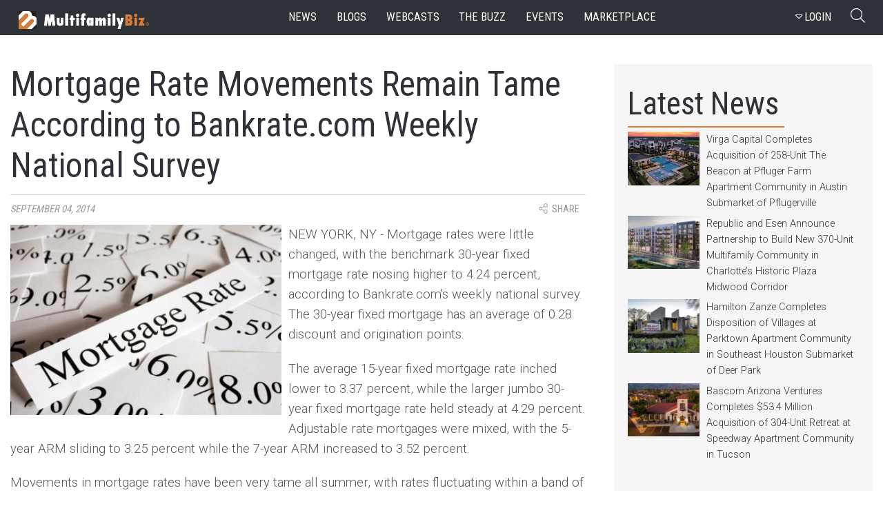

--- FILE ---
content_type: text/html; charset=utf-8
request_url: https://www.multifamilybiz.com/news/5696/mortgage_rate_movements_remain_tame_according_to_b...
body_size: 14819
content:

<?xml version="1.0" encoding="UTF-8"?>
<!DOCTYPE html PUBLIC "-//W3C//DTD XHTML 1.0 Strict//EN" "http://www.w3.org/TR/xhtml1/DTD/xhtml1-strict.dtd">
<html xmlns="http://www.w3.org/1999/xhtml" xml:lang="en" lang="en">
<head>
    <meta name="viewport" content="width=device-width, initial-scale=1" />
    <meta http-equiv="Content-Type" content="text/xhtml; charset=UTF-8" />
    <meta http-equiv="X-UA-Compatible" content="IE=edge"> 
    

    <meta content="MultifamilyBiz" property="og:site_name">
    <meta name="keywords" content="housing, market, research, data" /> 
    <meta name="description" content="NEW YORK, NY - Mortgage rates were little changed, with the benchmark 30-year fixed mortgage rate nosing higher to 4.24 percent, according to Bankrate.com&#39;s weekly national survey. The 30-year fixed mortgage has an average of 0.28 discount and origination points.

	The average 15-year fixed mortgage rate inched lower to 3.37 percent, while the larger jumbo 30-year fixed mortgage rate held steady at 4.29 percent. Adjustable rate mortgages were mixed, with the 5-year ARM sliding to 3.25..." />
    <meta name="twitter:description" content="NEW YORK, NY - Mortgage rates were little changed, with the benchmark 30-year fixed mortgage rate nosing higher to 4.24 percent, according to Bankrate.com&#39;s weekly national survey. The 30-year fixed mortgage has an average of 0.28 discount and origination points.

	The average 15-year fixed mortgage rate inched lower to 3.37 percent, while the larger jumbo 30-year fixed mortgage rate held steady at 4.29 percent. Adjustable rate mortgages were mixed, with the 5-year ARM sliding to 3.25...">
    <meta content="NEW YORK, NY - Mortgage rates were little changed, with the benchmark 30-year fixed mortgage rate nosing higher to 4.24 percent, according to Bankrate.com&#39;s weekly national survey. The 30-year fixed mortgage has an average of 0.28 discount and origination points.

	The average 15-year fixed mortgage rate inched lower to 3.37 percent, while the larger jumbo 30-year fixed mortgage rate held steady at 4.29 percent. Adjustable rate mortgages were mixed, with the 5-year ARM sliding to 3.25..." property="og:description">
    <meta name="twitter:title" content="Mortgage Rate Movements Remain Tame According to Bankrate.com Weekly National Survey | MultifamilyBiz.com">
    <meta name="title" content="Mortgage Rate Movements Remain Tame According to Bankrate.com Weekly National Survey | MultifamilyBiz.com">
    <meta content="Mortgage Rate Movements Remain Tame According to Bankrate.com Weekly National Survey | MultifamilyBiz.com" property="og:title">
      <meta name="twitter:image" content="https://apollostore.blob.core.windows.net/multifamilybiz/News/Mortgage_Rates2103.jpg">
      <link rel="image_src" href="https://apollostore.blob.core.windows.net/multifamilybiz/News/Mortgage_Rates2103.jpg">
      <meta content="https://apollostore.blob.core.windows.net/multifamilybiz/News/Mortgage_Rates2103.jpg" property="og:image">
      <meta content="https://apollostore.blob.core.windows.net/multifamilybiz/News/Mortgage_Rates2103.jpg" name="thumbnail">
      <meta content="article" property="og:type">
      <meta content="housing, market, research, data, MultifamilyBiz" property="article:tag">
    <meta name="twitter:card" content="summary_large_image">
    <meta name="twitter:site" content="@MultifamilyBiz">
      <meta content="9/4/2014 7:26:03 AM" property="og:pubdate">
      <meta content="9/4/2014 7:26:03 AM" property="article:published_time">
      <meta content="9/4/2014 7:26:03 AM" name="pubdate">
      <meta content="https://www.multifamilybiz.com/news/5696/mortgage_rate_movements_remain_tame_according_to_b..." property="og:url">
      <link rel="canonical" href="https://www.multifamilybiz.com/news/5696/mortgage_rate_movements_remain_tame_according_to_b...">
    
      <meta name="google-site-verification" content="ITUwFjkpjS8lwtbcJp3Qro1W1u77wGd86JxsZn8LpMk">
    

    

    <link rel="icon" href="/images/favicon.png" type="image/png" sizes="16x16">
    <link rel="icon" href="/images/favicon.png" type="image/png" sizes="32x32">
    <link href="https://cdnjs.cloudflare.com/ajax/libs/bootstrap-datepicker/1.3.0/css/datepicker.css" rel="stylesheet" type="text/css" />
    

      <title>Mortgage Rate Movements Remain Tame According to Bankrate.com Weekly National Survey | MultifamilyBiz.com </title>
    
      <script>

          (function (i, s, o, g, r, a, m) {
              i['GoogleAnalyticsObject'] = r; i[r] = i[r] || function () {
                  (i[r].q = i[r].q || []).push(arguments)
              }, i[r].l = 1 * new Date(); a = s.createElement(o),
              m = s.getElementsByTagName(o)[0]; a.async = 1; a.src = g; m.parentNode.insertBefore(a, m)
          })(window, document, 'script', '//www.google-analytics.com/analytics.js', 'ga');
          ga('create', 'UA-2587805-1', 'multifamilybiz.com');          
          ga('require', 'displayfeatures');
          ga('send', 'pageview');  

      </script>


    
    <link href="https://fonts.googleapis.com/css?family=Roboto+Condensed|Roboto:300,400" rel="stylesheet">
    <link href="https://fonts.googleapis.com/css?family=Montserrat:100,300" rel="stylesheet">
    <link rel="stylesheet" type="text/css" href="/css/font-awesome.min.css">
    <link rel="stylesheet" href="/5.0.1/css/fontawesome-all.min.css">
    <link rel="stylesheet" href="/css/bootstrap.min.css">           
    <link rel="stylesheet" href="/css/main.css?v=20240508" />
    <link rel="stylesheet" href="/css/site.min.css?v=20240508" />    
    <link rel="stylesheet" href="/css/progression-player.min.css" /><!-- Default Player Styles -->
    <link rel="stylesheet" href="/css/skin-fancy.min.css" /><!-- Fancy Skin -->
       
    
    <!--[if gte mso 7]><xml>
  <o:OfficeDocumentSettings>
  <o:AllowPNG/>
  <o:PixelsPerInch>96</o:PixelsPerInch>
  </o:OfficeDocumentSettings>
</xml><![endif]-->

<script type="application/ld+json">
    {
      "@context": "https://schema.org",
      "@type": "Organization",
      "url": "https://www.multifamilybiz.com/",
      "logo": "https://www.multifamilybiz.com/images/square-logo.png"
    }
    </script>
</head>
<body> 
  <nav class="navbar fixed-top navbar-expand-lg navbar-dark">
    <div class="container-fluid nav-content-wrapper">
      <a class="navbar-brand" href="/" alt="MultfamilyBiz Logo"><span class="sr-only">MultifamilyBiz Logo </span></a> 

        <button class="navbar-toggler" type="button" onclick="openNav()" data-target="mySidenav" aria-label="Toggle navigation">
          <span class="navbar-toggler-icon"></span>
        </button>

        <div id="mySidenav" class="sidenav">
          <span>
            <a href="javascript:void(0)" class="closebtn" onclick="closeNav()">&times;</a>
          </span> 
          <a href="/news">news</a>
          <a href="/blogs">blogs</a>
          <a href="/webcasts">webcasts</a>
          <a href="/pressreleases">the buzz</a>
          <a href="/events">events</a>
          <a href="/apartments">marketplace</a>
          <a href="/about">about</a>
          <a href="/contact">contact</a>
          <a href="/rss">Rss feed</a>

  <a hasp-area="" href="/login">Login</a>
  <a href="/account/register">Register</a>  


        </div>   

      <div class="collapse navbar-collapse">
        <ul class="nav navbar-nav ml-auto ">
          <li class="nav-item">
            <a class="nav-link" href="/news">news</a>
          </li>
          <li class="nav-item">
            <a class="nav-link" href="/blogs">blogs</a>
          </li>
          <li class="nav-item">
            <a class="nav-link" href="/webcasts">webcasts</a>
          </li>
          <li class="nav-item">
            <a class="nav-link" href="/pressreleases">the buzz</a>
          </li>
          <li class="nav-item">
            <a class="nav-link" href="/events">events</a>
          </li>
          <li class="nav-item">
            <a class="nav-link" href="/apartments">marketplace</a>
          </li>
        </ul>
    
        <ul class="navbar-nav ml-auto d-flex align-items-center">
          <li class="nav-item">

    <button class="btn btn-outline-secondary" data-toggle="modal" data-target="#signInModal">
        <span>
          <i class="fa fa-caret-down" aria-hidden="true"></i>LOGIN
        </span>
    </button>     
    <div class="modal fade login__fade-show" id="signInModal" tabindex="-1" role="dialog" aria-labelledby="Login Modal" aria-hidden="true">
      <div class="login modal-dialog modal-dialog-centered" role="document">
        <div class="login__content modal-content">
          <div class="login__head modal-header">
            <img src="/images/logo.png" alt="mfb logo">
            <button type="button" class="login__close close" data-dismiss="modal" aria-label="Close">
              <img src="/images/times.png" alt="exit">
            </button>
          </div>
          <div class="login__body login__body--login modal-body">
            <span class="h1">Welcome Back</span>
            <form role="form" action="/account/externallogin" method="post">
              <div id="external-logins-container"></div>
            <input name="__RequestVerificationToken" type="hidden" value="CfDJ8PYRhlq3eutMu8HF1P4mBHBc9cKJilRUEMEgg8f3qFow_2F_l6nIZGKcxGtW_JpKolyKS93PTnoeCEewaImCgLkh0LENheG04urHjFtZUHgLoGvHgTb4OfbIdtkWuaKo2nuBER3tZPrGuQqSy-zCqKY" /></form>            
            <a class="login__btn" id="getLogIn">
              <img src="/images/email.png" alt="Login With Email">
                Login With Email
            </a>
             <form class="loginform loginform--email" role="form" id="loginForm" action="/login" method="post">           
                <div class="form-group loginform__input  loginform__input--email">
                    <label for="Email">Email</label>
                    <input class="form-control" type="email" data-val="true" data-val-email="The Email field is not a valid e-mail address." data-val-required="The Email field is required." id="Email" name="Email" value="">
                  </div>
                  <div class="form-group loginform__input loginform__input--pl1 loginform__input--email">
                    <label for="Password">Password</label>
                    <input class="form-control" type="password" data-val="true" data-val-required="The Password field is required." id="Password" name="Password">
                  </div>
                                  
                  <input type="hidden" value="" id="ReturnUrl" name="ReturnUrl">
                  <button class="loginform__btn loginform__btn--email" type="submit">LOGIN</button>
                                    
                  <div class="loginform__links">
                      <div class="form-group">
                          <input type="checkbox" data-val="true" data-val-required="The Remember me? field is required." id="RememberMe" name="RememberMe" value="true">
                          <label for="RememberMe">Keep me Signed in</label>
                      </div>
                      <a href="/account/forgotpassword">Forgot Password?</a>
                  </div>
            <input name="__RequestVerificationToken" type="hidden" value="CfDJ8PYRhlq3eutMu8HF1P4mBHBc9cKJilRUEMEgg8f3qFow_2F_l6nIZGKcxGtW_JpKolyKS93PTnoeCEewaImCgLkh0LENheG04urHjFtZUHgLoGvHgTb4OfbIdtkWuaKo2nuBER3tZPrGuQqSy-zCqKY" /><input name="RememberMe" type="hidden" value="false"></form>

          </div>
          <div class="login__footer modal-footer">
            <a href="" data-toggle="modal" data-target="#registerModal" data-dismiss="modal">Don't have an account? <span>Join Us</span></a>
          </div>
        </div>
      </div>
    </div>    
    <div class="login-register">
      <div class="modal fade" id="loginform" tabindex="-1" role="dialog" aria-labelledby="exampleModalLabel" aria-hidden="true" data-backdrop="static" data-keyboard="false">
        <div class="modal-dialog " role="document">
          <div class="modal-content">
            <div class="modal-header">
              <img src="/images/social-media/login-logo.png" class="rounded mx-auto d-block" alt="Logo">
              <button type="button" class="close" data-dismiss="modal" aria-label="Close">
                <span aria-hidden="true">&times;</span>
              </button>
            </div>
            <div class="modal-body">
              <span class="h1">Welcome Back</span>  
              <div class="social-wrap">
              <form role="form" action="/account/externallogin" method="post">
                <div id="external-logins-container"></div>
              <input name="__RequestVerificationToken" type="hidden" value="CfDJ8PYRhlq3eutMu8HF1P4mBHBc9cKJilRUEMEgg8f3qFow_2F_l6nIZGKcxGtW_JpKolyKS93PTnoeCEewaImCgLkh0LENheG04urHjFtZUHgLoGvHgTb4OfbIdtkWuaKo2nuBER3tZPrGuQqSy-zCqKY" /></form>
              </div> 
            </div>
            <div class="modal-footer">
              Don't have an account?
              <button data-toggle="modal" data-target="#registerModal">Join Us</button>
            </div>
          </div>     
        </div>
      </div>  
    </div>  

      <div class="modal fade login__fade-show center" id="registerModal" tabindex="0" role="dialog" aria-labelledby="Login Modal"
        aria-hidden="true">
        <div class="login modal-dialog modal-dialog-centered" role="document">
          <div class="login__content modal-content">
            <div class="login__head modal-header">
              <img src="/images/logo.png" alt="mfb logo">
              <button type="button" class="login__close close" data-dismiss="modal" aria-label="Close">
                <img src="/images/times.png" alt="exit">
              </button>
            </div>
            <div class="login__body modal-body">
              <span class="h1">Sign Up</span>
              <form class="loginform" role="form" action="/account/register" method="post">
                <div class="form-group loginform__input loginform__input--pr1">
                  <label for="Name">Name</label>
                  <input class="form-control" type="text" id="Name" name="Name" value="">
                </div>
                <div class="form-group loginform__input loginform__input--pl1 ">
                  <label for="Company">Company</label>
                  <input class="form-control" type="text" id="Company" name="Company" value="">
                </div>
                <div class="form-group loginform__input loginform__input--pr1  ">
                  <label for="Email">Email</label>
                  <input class="form-control" type="email" data-val="true" data-val-email="The Email field is not a valid e-mail address." data-val-required="The Email field is required." id="Email" name="Email" value="">
                </div>
                <div class="form-group loginform__input loginform__input--pl1 ">
                  <label for="Phone">Phone</label>
                  <input class="form-control" type="text" data-val="true" data-val-required="Phone number is Required (555) 555-5555" id="Phone" name="Phone" value="">
                </div>
                <div class="form-group loginform__input loginform__input--pr1">
                  <label for="Password">Password</label>
                  <input class="form-control" type="password" data-val="true" data-val-length="The Password must be at least 6 and at max 100 characters long." data-val-length-max="100" data-val-length-min="6" data-val-required="The Password field is required." id="Password" name="Password">
                </div>
                <div class="loginform__input loginform__input--pl1 form-group">
                  <label for="ConfirmPassword">Re-enter Password</label>
                  <input class="form-control" type="password" data-val="true" data-val-equalto="The password and confirmation password do not match." data-val-equalto-other="*.Password" id="ConfirmPassword" name="ConfirmPassword">
                </div>
                <button type="submit" class="loginform__btn">create an account</button>
                <div class="form-group">
                   <input type="checkbox" data-val="true" data-val-range="You must agree terms and agreement" data-val-range-max="True" data-val-range-min="True" data-val-required="The AgreeTerms field is required." id="AgreeTerms" name="AgreeTerms" value="true">
                  <label for="checkbox">I agree to the Terms of Use and Privacy Policy </label>
                </div>
                 <span class="text-danger field-validation-valid" data-valmsg-for="AgreeTerms" data-valmsg-replace="true"></span>
              <input name="__RequestVerificationToken" type="hidden" value="CfDJ8PYRhlq3eutMu8HF1P4mBHBc9cKJilRUEMEgg8f3qFow_2F_l6nIZGKcxGtW_JpKolyKS93PTnoeCEewaImCgLkh0LENheG04urHjFtZUHgLoGvHgTb4OfbIdtkWuaKo2nuBER3tZPrGuQqSy-zCqKY" /><input name="AgreeTerms" type="hidden" value="false"></form>
            </div>
          </div>
        </div>
      </div>

<div class="login-register">
    <div class="modal fade" id="reg" tabindex="-1" role="dialog" aria-labelledby="exampleModalLabel" aria-hidden="true" data-backdrop="static" data-keyboard="false">
        <div class="modal-dialog " role="document">
            <div class="modal-content" id="form1">
            <div class="modal-header">
                <img src="/images/social-media/login-logo.png" class="rounded mx-auto d-block" alt="Logo">
                <button type="button" class="close" data-dismiss="modal" aria-label="Close">
                <span aria-hidden="true">&times;</span>
                </button>
            </div>
            
            <div class="modal-body">
                <span class="h1">SIGN UP</span> 
                <form role="form" action="/account/register" method="post">
                <div class="text-danger validation-summary-valid" data-valmsg-summary="true"><ul><li style="display:none"></li>
</ul></div>
                <div class="form-row">
                    <div class="form-group col-md-6">
                    <label>Name</label>
                    <input class="form-control" required type="text" id="Name" name="Name" value="">
                    </div>
                    <div class="form-group col-md-6">
                    <label for="Company">Company</label>
                    <input class="form-control" required type="text" id="Company" name="Company" value="">
                    </div>
                </div>
                <div class="form-row">
                    <div class="form-group col-md-6">
                    <label for="Email">Email Address</label>
                    <input class="form-control" required type="email" data-val="true" data-val-email="The Email field is not a valid e-mail address." data-val-required="The Email field is required." id="Email" name="Email" value="">
                    </div>
                    <div class="form-group col-md-6">
                    <label for="Phone">Phone</label>
                    <input class="form-control" required type="text" data-val="true" data-val-required="Phone number is Required (555) 555-5555" id="Phone" name="Phone" value="">
                    </div>
                </div>   
                <div class="form-row">
                    <div class="form-group col-md-6">
                    <label for="Password">Password</label>
                    <input class="form-control" required type="password" data-val="true" data-val-length="The Password must be at least 6 and at max 100 characters long." data-val-length-max="100" data-val-length-min="6" data-val-required="The Password field is required." id="Password" name="Password">
                    <span class="text-danger field-validation-valid" data-valmsg-for="Password" data-valmsg-replace="true"></span>
                    </div>
                    <div class="form-group col-md-6">
                    <label for="ConfirmPassword">Re-enter Password</label>
                    <input class="form-control" required type="password" data-val="true" data-val-equalto="The password and confirmation password do not match." data-val-equalto-other="*.Password" id="ConfirmPassword" name="ConfirmPassword">
                    <span class="text-danger field-validation-valid" data-valmsg-for="ConfirmPassword" data-valmsg-replace="true"></span>
                    </div>
                </div>  

                <button type="submit" class="user-btn btn-lg btn-block">Create Acount</button>
                
                <div class="form-group text-center">
                    <br>
                    <div class="form-check">
                     <label class="form-check-label" for="AgreeTerms">
                        <input class="form-check-input" type="checkbox" data-val="true" data-val-range="You must agree terms and agreement" data-val-range-max="True" data-val-range-min="True" data-val-required="The AgreeTerms field is required." id="AgreeTerms" name="AgreeTerms" value="true">
                        &nbsp&nbsp I agree to the Terms of Use and Privacy Policy
                    </label>
                    <span class="text-danger field-validation-valid" data-valmsg-for="AgreeTerms" data-valmsg-replace="true"></span>
                    </div>
                </div>              
                <input name="__RequestVerificationToken" type="hidden" value="CfDJ8PYRhlq3eutMu8HF1P4mBHBc9cKJilRUEMEgg8f3qFow_2F_l6nIZGKcxGtW_JpKolyKS93PTnoeCEewaImCgLkh0LENheG04urHjFtZUHgLoGvHgTb4OfbIdtkWuaKo2nuBER3tZPrGuQqSy-zCqKY" /><input name="AgreeTerms" type="hidden" value="false"></form> 
            </div>
            </div>      
        </div>
    </div>  
</div>




                   
          </li>
          <li class="nav-item">
              <button class="search__btn" type="button"  onclick="document.getElementById('searchtext').value = ''">
                <span><i class="fal fa-search" ></i></span>
                <span class="sr-only">Search Button</span>
            </button>
          </li>
        </ul>
      </div>
  </nav>    

  <div class="search__wrapper">
      <div class="search__bar" id="search">
          <label for="searchtext" class="sr-only">Searchbar</label>
          <input class="search__search" type="text" id="searchtext" onblur="this.placeholder='Search'" placeholder="Search">
          <div class="dropdown">
            <button class="dropdown-toggle nav-link btn btn-secondary dropdown-toggle" id="searchvalS" id="dropdownMenuLink" data-toggle="dropdown">All</button>
              <div class="dropdown-menu search" aria-labelledby="dropdownMenuLink">
                  <a id="btnAllS">All</a>
                  <a id="btnNewsS">News</a>
                  <a id="btnBlogsS">Blogs</a>
                  <a id="btnBuzzS">Buzz</a>
                  <a id="btnWebcastsS">Webcasts</a>
                  <a id="btnEventsS">Events</a>
              </div>
        </div>
          <span class="search search--close">
            <em class="fal fa-times"></em>
          </span>
          <input id="searchfilS" type="hidden" value="0">
      </div>
  </div>

    


<style>

.js [data-animation="fade-in-left"].animated {
    -moz-animation-name: fade-in-left;
    -o-animation-name: fade-in-left;
    -webkit-animation-name: fade-in-left;
    animation-name: fade-in-left;
}    
.js [data-animation] {
    -moz-animation-duration: 0.4s;
    -o-animation-duration: 0.4s;
    -webkit-animation-duration: 0.4s;
    animation-duration: 0.4s;
    -moz-animation-fill-mode: both;
    -o-animation-fill-mode: both;
    -webkit-animation-fill-mode: both;
}

.js [data-animation="fade-in-left"] {
    opacity: 0;
}

.js [data-animation="fade-in-left"].animated {
    -moz-animation-name: fade-in-left;
    -o-animation-name: fade-in-left;
    -webkit-animation-name: fade-in-left;
    animation-name: fade-in-left;
}

    .cookiebox {
        width: 100%;
        height: 50px;
        background-color: rgba(255,255,255,0.82);
        position: fixed;
        bottom: 0;
        left: 0;
        z-index: 10;
        -webkit-box-shadow: 10px -12px 22px -20px rgba(0,0,0,0.42);
        -moz-box-shadow: 10px -12px 22px -20px rgba(0,0,0,0.42);
        box-shadow: 10px -12px 22px -20px rgba(0,0,0,0.42);
        display: flex;
        align-items: center;
        justify-content: space-around;
        transition: height 0.3s ease-out,opacity 0.3s,padding 0.1s;
        opacity: 1;
    }

    .cookiebox .btn {
        background-color: teal;
        color: #fff;
        font-size: 14px;
    }    

    .exit-btn {
        cursor: pointer;
        color: teal;
    }    
</style>


    
    
<section class="site-wrapper">
    <section class="news-container" itemscope itemtype="http://schema.org/Article">
        <div class="news-head news-head--article news-head--greyline">
            <h1 class="news-head__headline" itemprop="name headline">Mortgage Rate Movements Remain Tame According to Bankrate.com Weekly National Survey</h1>          
        </div>
            <div class="tag-wrap">
                <div class="taglines">            
                    <span class="taglines__source">
                        <a class="taglines__tags" itemprop="datePublished" content="9/4/2014 7:26:03 AM">September 04, 2014</a>                    
                    </span>                      
                    
                    <div class="dropdown">
                        <button class="btn taglines__source share-this-btn" class="tagline__source" type="button" id="dropdownMenuButton" data-toggle="dropdown">
                            <i class="fal fa-share-alt"></i> <span class="taglines__share">share</span>
                        </button>
                        <div class="dropdown-menu socialmedia-drop" x-placement="bottom-start" style="position: absolute; transform: translate3d(0px, 38px, 0px); top: 0px; left: 0px; will-change: transform;">
                            <a class="dropdown-item" href="http://www.facebook.com/sharer/sharer.php?u=https://www.multifamilybiz.com/news/5696/mortgage_rate_movements_remain_tame_according_to_b..." target="_blank">
                                <em class="fab fa-facebook-square socialicon"></em>Facebook
                            </a>
                            <a class="dropdown-item" href="http://www.linkedin.com/shareArticle?mini=true&url=https://www.multifamilybiz.com/news/5696/mortgage_rate_movements_remain_tame_according_to_b..." target="_blank">
                                <em class="fab fa-linkedin socialicon"></em>LinkedIn
                            </a>
                            <a class="dropdown-item" href="https://twitter.com/intent/tweet?&text=Mortgage Rate Movements Remain Tame According to Bankrate.com Weekly National Survey&via=MultifamilyBiz&url=https://www.multifamilybiz.com/news/5696/mortgage_rate_movements_remain_tame_according_to_b..." target="_blank">
                                <em class="fab fa-twitter-square socialicon"></em>Twitter
                            </a>
                        </div>
                    </div>
                </div>
            </div>
        
        <div class="inside-article">
                <img class="inside-article__image" itemprop="image" src="https://apollostore.blob.core.windows.net/multifamilybiz/News/Mortgage_Rates2103.jpg" class="image-responsive pull-left" alt="Mortgage Rate Movements Remain Tame According to Bankrate.com Weekly National Survey">

            <div itemprop="articleBody">

                <p>
	NEW YORK, NY - Mortgage rates were little changed, with the benchmark 30-year fixed mortgage rate nosing higher to 4.24 percent, according to Bankrate.com&#39;s weekly national survey. The 30-year fixed mortgage has an average of 0.28 discount and origination points.</p>
<p>
	The average 15-year fixed mortgage rate inched lower to 3.37 percent, while the larger jumbo 30-year fixed mortgage rate held steady at 4.29 percent. Adjustable rate mortgages were mixed, with the 5-year ARM sliding to 3.25 percent while the 7-year ARM increased to 3.52 percent.&nbsp;&nbsp;&nbsp;&nbsp;&nbsp;&nbsp;</p>
<p>
	Movements in mortgage rates have been very tame all summer, with rates fluctuating within a band of just one-eighth of a percentage point since mid-May. But at some point, that will come to an end. If we get another upbeat jobs report this week, the bond market could begin to realize that higher interest rates are an eventuality, leading mortgage rates higher. Mortgage rates are closely related to yields on long-term government bonds.</p>
<p>
	As 2013 came to a close, the average 30-year fixed mortgage rate was 4.69 percent. At that time, a $200,000 loan would have carried a monthly payment of $1,036.07. Mortgage rates have moved lower thus far in 2014, and with the average rate now 4.24 percent, the monthly payment for the same size loan would be $982.71, a savings of more than $53 per month for anyone that waited.</p>
<p>
	<strong>SURVEY RESULTS</strong><br />
	30-year fixed: 4.24% -- up from 4.23% last week (avg. points: 0.28)<br />
	15-year fixed: 3.37% -- down from 3.38% last week (avg. points: 0.19)<br />
	5/1 ARM: 3.25% -- down from 3.32% last week (avg. points: 0.16)</p>
<p>
	Bankrate&#39;s national weekly mortgage survey is conducted each Wednesday from data provided by the top 10 banks and thrifts in the top 10 markets.</p>
<p>
	For a full analysis of this week&#39;s move in mortgage rates, go to <a href="http://www.bankrate.com" target="_blank">www.bankrate.com</a></p>
<p>
	The survey is complemented by Bankrate&#39;s weekly Rate Trend Index, in which a panel of mortgage experts predicts which way the rates are headed over the next seven days. One thing is clear according to this week&#39;s panelists &ndash; rates won&#39;t be moving lower in the next week, as just 8 percent forecast a decline in mortgage rates. The remainder are evenly split, with 46 percent predicting an increase in mortgage rates and an equal 46 percent expecting mortgage rates to remain more or less unchanged in the coming week.</p>



            </div> 
            <span class="taglines__source">
                    <a href='../../search/index?type=2&page=1&currentFilter=BankRate.com  Housing Economy' >Source: <span itemprop="publisher" itemscope itemtype="http://schema.org/Organization"><span itemprop="name">BankRate.com / #Housing #Economy</span></span></a>
            </span>              
        </div>      
        </div>

        <div class="flex-wrap-news flex-wrap-news--ad">
            
<div class="news-article news-article--ad">
    <h3>TRENDING</h3>
    <div class="ad-article">

        <a class="news-article__link news-article__link--ad" href="/news/11301/republic_and_esen_announce_partnership_to_build_ne...">
            <div class="news-article__link__img news-article__link__img--ad" style="background-image:url(https://apollostore.blob.core.windows.net/multifamilybiz/News/Plaza-Midwood_11301.jpeg);">
            </div>
        </a>

        <div class="article-content article-content--ad-bot">
            <a class="article-content__subhead" href="/news/11301/republic_and_esen_announce_partnership_to_build_ne...">Republic and Esen Announce Partnership to Build New 370-Unit Multifamily Community in Charlotte&#x2019;s Historic Plaza Midwood Corridor</a>
            <a class="article-content__text" href="/news/11301/republic_and_esen_announce_partnership_to_build_ne...">
CHARLOTTE, NC - The Republic Family of Companies, through its Charlotte subsidiary Republic Development Group, and Esen announced a joint venture to develop a new mixed-use community at 700 and 800 Central Avenue. Located just east of Uptown in the historic Plaza Midwood neighborhood, the project...            </a>
        </div>
       
    </div>
</div>
        </div>
    </section>

    <section class="side-wrapper">
        
    <div class="latest">
        <div class="latest__head">
          <h2>Latest News</h2>
          <div class="latest__ojline"></div>
        </div>        
                <div class="sidenews">
                <a href="/news/11302/virga_capital_completes_acquisition_of_258unit_the...">
                        <img src="https://apollostore.blob.core.windows.net/multifamilybiz/News/Beacon_at_Pfluger_Farm_11302.jpeg" alt="Virga Capital Completes Acquisition of 258-Unit The Beacon at Pfluger Farm Apartment Community in Austin Submarket of Pflugerville">
                    
                    <p>Virga Capital Completes Acquisition of 258-Unit The Beacon at Pfluger Farm Apartment Community in Austin Submarket of Pflugerville</p>
                </a>
                </div>
                <div class="sidenews">
                <a href="/news/11301/republic_and_esen_announce_partnership_to_build_ne...">
                        <img src="https://apollostore.blob.core.windows.net/multifamilybiz/News/Plaza-Midwood_11301.jpeg" alt="Republic and Esen Announce Partnership to Build New 370-Unit Multifamily Community in Charlotte&#x2019;s Historic Plaza Midwood Corridor">
                    
                    <p>Republic and Esen Announce Partnership to Build New 370-Unit Multifamily Community in Charlotte&#x2019;s Historic Plaza Midwood Corridor</p>
                </a>
                </div>
                <div class="sidenews">
                <a href="/news/11300/hamilton_zanze_completes_disposition_of_villages_a...">
                        <img src="https://apollostore.blob.core.windows.net/multifamilybiz/News/Villages_at_Parktown_11300.jpeg" alt="Hamilton Zanze Completes Disposition of Villages at Parktown Apartment Community in Southeast Houston Submarket of Deer Park">
                    
                    <p>Hamilton Zanze Completes Disposition of Villages at Parktown Apartment Community in Southeast Houston Submarket of Deer Park</p>
                </a>
                </div>
                <div class="sidenews">
                <a href="/news/11299/bascom_arizona_ventures_completes_534_million_acqu...">
                        <img src="https://apollostore.blob.core.windows.net/multifamilybiz/News/Retreat_at_Speedway_11299.jpeg" alt="Bascom Arizona Ventures Completes $53.4 Million Acquisition of 304-Unit Retreat at Speedway Apartment Community in Tucson">
                    
                    <p>Bascom Arizona Ventures Completes $53.4 Million Acquisition of 304-Unit Retreat at Speedway Apartment Community in Tucson</p>
                </a>
                </div>
      </div>


 
            <div class="newsletter-side" style="padding: 3em;">
        <a href="https://www.365connect.com/solutions/leaseexecution?utm_source=multifamilybiz&utm_campaign=fastest-lease&utm_medium=mfb-ads" target="_blank">
            <img src="/images/the-fastest-way-to-sign-leases.png" style="width: 100%;" alt="The Fastest Way to Sign Leases - No Human Required - Lear More"> 
        </a>
    </div>
    
    <div class="newsletter-side">
        <div class="newsletter-side__head">
          <h2>Get The Newsletter</h2>
          <img src="/images/paper-plane.svg" height="20px" width="26px" alt="Paperplane Icon">
          <div class="newsletter-side__ojline"></div>
          <p>The latest multifamily industry news
            <br>delivered to your inbox</p>
        </div>
        <div class="form-group-news">
            <form action="https://list.robly.com/subscribe/post" method="post" id="robly_embedded_subscribe_form" name="robly_embedded_subscribe_form row" class="validate" target="_blank" novalidate="" style="display: flex;flex-flow: row wrap; justify-content: center; width: 18em;margin-top: -20px;">
                <input type="hidden" name="a" value="68a9b99ca76cf5fd1c245089f5902991" />
                <input type="hidden" name="sub_lists[]" value="99769" />
                <label for="btntext" class="sr-only">Enter your Email</label>
                
                <input type="email" value="" name="email" class="form-control slim_email sam" id="DATA0" placeholder="Enter your email" required="" />
                <button type="submit" name="subscribe" class="slim_button g-recaptcha btn btn--newsletter-btn" data-sitekey="6Ld9XlUUAAAAABcR5houwBXwlA_3STKsG2SzYCVw" id="btn-nl" data-callback="robly_recaptcha_callback">
                    <em class="fa fa-envelope"></em>
                    <span>SIGN UP</span>
                </button>
            </form>
        </div>
      </div>

    </section>
</section>


  <section class="bottom-news">
    <div class="bottom-news__header">
      <h2>More Stories</h2>
      <div class="bottom-news__ojline"></div>
    </div>
    <div class="list-container">
            <div class="gallery">
                <a href="/news/11302/virga_capital_completes_acquisition_of_258unit_the...">
                <div class="gallery__wrapper">
                        <div class="gallery__img" style="background-image: url(https://apollostore.blob.core.windows.net/multifamilybiz/News/Beacon_at_Pfluger_Farm_11302.jpeg);"></div>
                    
                </div>
                <div class="gallery__border">
                        <p>
                            AUSTIN, TX - Virga Capital closed on its first multifamily acquisition in the Austin metropolitan...
                        </p>
                </div>
                </a>
            </div>
            <div class="gallery">
                <a href="/news/11301/republic_and_esen_announce_partnership_to_build_ne...">
                <div class="gallery__wrapper">
                        <div class="gallery__img" style="background-image: url(https://apollostore.blob.core.windows.net/multifamilybiz/News/Plaza-Midwood_11301.jpeg);"></div>
                    
                </div>
                <div class="gallery__border">
                        <p>
                            CHARLOTTE, NC - The Republic Family of Companies, through its Charlotte subsidiary Republic...
                        </p>
                </div>
                </a>
            </div>
            <div class="gallery">
                <a href="/news/11300/hamilton_zanze_completes_disposition_of_villages_a...">
                <div class="gallery__wrapper">
                        <div class="gallery__img" style="background-image: url(https://apollostore.blob.core.windows.net/multifamilybiz/News/Villages_at_Parktown_11300.jpeg);"></div>
                    
                </div>
                <div class="gallery__border">
                        <p>
                            SAN FRANCISCO, CA - Hamilton Zanze, a leading San Francisco-based multifamily real estate...
                        </p>
                </div>
                </a>
            </div>
            <div class="gallery">
                <a href="/news/11299/bascom_arizona_ventures_completes_534_million_acqu...">
                <div class="gallery__wrapper">
                        <div class="gallery__img" style="background-image: url(https://apollostore.blob.core.windows.net/multifamilybiz/News/Retreat_at_Speedway_11299.jpeg);"></div>
                    
                </div>
                <div class="gallery__border">
                        <p>
                            TUCSON, AZ - Bascom Arizona Venture, an affiliate of Irvine, California-based private equity firm...
                        </p>
                </div>
                </a>
            </div>
            <div class="gallery">
                <a href="/news/11298/buchanan_capital_partners_and_the_garrett_companie...">
                <div class="gallery__wrapper">
                        <div class="gallery__img" style="background-image: url(https://apollostore.blob.core.windows.net/multifamilybiz/News/Garrett_Centennial_Apartments_11298.jpeg);"></div>
                    
                </div>
                <div class="gallery__border">
                        <p>
                            DENVER, CO - Buchanan Capital Partners, an Austin-based, zero-fee commercial real estate investment...
                        </p>
                </div>
                </a>
            </div>
            <div class="gallery">
                <a href="/news/11297/hudson_valley_property_group_preserves_420_afforda...">
                <div class="gallery__wrapper">
                        <div class="gallery__img" style="background-image: url(https://apollostore.blob.core.windows.net/multifamilybiz/News/100-Terrace_11297.jpeg);"></div>
                    
                </div>
                <div class="gallery__border">
                        <p>
                            HEMPSTEAD, NY - Hudson Valley Property Group, a leading, national affordable housing preservation...
                        </p>
                </div>
                </a>
            </div>
            <div class="gallery">
                <a href="/news/11296/elevest_capital_completes_north_carolina_acquisiti...">
                <div class="gallery__wrapper">
                        <div class="gallery__img" style="background-image: url(https://apollostore.blob.core.windows.net/multifamilybiz/News/Rise_Avalon_11296.jpeg);"></div>
                    
                </div>
                <div class="gallery__border">
                        <p>
                            CHARLOTTE, NC - Elevest Capital, a boutique private equity firm focused on multifamily real estate,...
                        </p>
                </div>
                </a>
            </div>
            <div class="gallery">
                <a href="/news/11295/mg_properties_completes_acquisition_of_sola_galler...">
                <div class="gallery__wrapper">
                        <div class="gallery__img" style="background-image: url(https://apollostore.blob.core.windows.net/multifamilybiz/News/Sola_Galleria_Apartments_11295.jpeg);"></div>
                    
                </div>
                <div class="gallery__border">
                        <p>
                            DALLAS, TX - MG Properties, a privately held real estate investment firm, announced the acquisition...
                        </p>
                </div>
                </a>
            </div>
    </div>  
  </section>

    
  
<section class="Newsletter">
    <img class="newsletter-logo" src="/images/MultifamilyBiz-Logo.png" alt="News Letter Logo" />
    <div class="newsletter-header">
      <h2>Get The Newsletter</h2>
      <img src="/images/paper-plane.svg" alt="Get The Newsletter">
    </div>
    <p>The latest multifamily industry news delivered to your inbox.</p>

    <div id="robly_embed_signup">
        <form action="https://list.robly.com/subscribe/post" method="post" id="robly_embedded_subscribe_form" name="robly_embedded_subscribe_form" class="validate newsletter-form" target="_blank" novalidate="">
            <input type="hidden" name="a" value="68a9b99ca76cf5fd1c245089f5902991" />
            <input type="hidden" name="sub_lists[]" value="99769" />
            <input type="email" value="" name="EMAIL" class="form-control slim_email" id="DATA0" placeholder="Enter your email" required="" />
            <button type="submit" name="subscribe" class="newsletter-form__btn slim_button g-recaptcha" data-sitekey="6Ld9XlUUAAAAABcR5houwBXwlA_3STKsG2SzYCVw"  data-callback="robly_recaptcha_callback">
              <i class="fa fa-envelope"></i>
              SIGN UP
            </button>
        </form>
    </div>
</section>


<footer>
  <div class="footer-nav">
    <ul class="footer-nav__items">
      <li>
        <a alt="News" href="/news">NEWS</a>
      </li>
      <li>
        <a alt="Blogs" href="/blogs">BLOGS</a>
      </li>
      <li>
        <a alt="Webcasts" href="/webcasts">WEBCASTS</a>
      </li>
      <li>
        <a alt="PressReleases" href="/pressreleases">THE BUZZ</a>
      </li>
      <li>
        <a alt="Apartments" href="/apartments">MARKETPLACE</a>
      </li>
      <li>
        <a alt="About" href="/about">ABOUT</a>
      </li>
      <li>
        <a alt="Contact" href="/contact">CONTACT</a>
      </li>
      <li>
        <a href="/login?ReturnUrl=%2Faccount" alt="Account">MY ACCOUNT</a>
      </li>
      <li>
        <a href="/rss">RSS FEED</a>
      </li>
    </ul>

    <div class="mfb-white-logo">
      <img src="/images/mfblogo.svg"  alt="MultifamilBiz Logo">
    </div>
    <h2>Stay Connected</h1>
    <div class="footer-nav__social-media">
      <a href="http://www.facebook.com/multifamilybizfans" target="_blank">
        <img src="/images/social-facebook-circular-button.svg" alt="Facebook">
      </a>
      <a href="http://twitter.com/MultifamilyBiz" target="_blank">
        <img src="/images/social-twitter-circular-button.svg" alt="Twitter">
      </a>
      <a href="https://www.linkedin.com/company/multifamilybiz.com/" target="_blank">
        <img src="/images/linkedin.svg" alt="linkedin">
      </a>
      <a target="_blank" href="/rss">
        <img src="/images/rss.svg" alt="RSS">
      </a>
    </div>

    <p class="disclaimer">MultifamilyBiz.com is an information, advertising, and content display platform focused on the multifamily housing
        industry. This Website features information, materials,products, content, images, links,and services provided by
        third parties, and we are not responsible for such. We do not own or manage any properties featured on this website,
        are not a party to, and are not liable for, any transactions with any party featured on this website. Your use of
        this website is subject to our Terms of Use Agreement.
    </p>
    <div class="f-line2"></div>

    <div class="container-fluid footer-nav__bottom">
        <div class="row">
          <div class="col-md">
              <ul>
              <li>
                <a href="/termsofuse">TERMS</a>
              </li>
              <li>
                <a href="/privacypolicy">PRIVACY</a>
              </li>
              <li>
                <a href="/accessibility">ACCESSIBILITY</a>
               </li>
            </ul>
          </div>

          <div class="col-md reserved-rights">
              <P>© 2026 - MULTIFAMILYBIZ.COM - ALL RIGHTS RESERVED</P>
          </div>
          <div class="col-md">
              
          </div>
        </div>
      </div>
    </div>
    
</footer>
    
  

  
      <script src="/js/jquery.min.js"></script>     
      <script src="https://cdnjs.cloudflare.com/ajax/libs/popper.js/1.14.0/umd/popper.min.js"></script>
      <script src="/js/bootstrap.min.js"></script>
      <script src="/js/site.js?v=SlFeIBqpCcjHTZMNxHJQvKTA9jUK8WF4c7cbl-LwYoE"></script> 
      <script src="/js/site.min.js?v=4Q4Mvkorx0dKqfkLbafqLYjEJ_jQasth9hArEWvdvyA"></script>   
      <script src="https://code.jquery.com/jquery-3.3.1.min.js"integrity="sha256-FgpCb/KJQlLNfOu91ta32o/NMZxltwRo8QtmkMRdAu8=" crossorigin="anonymous"></script>
      <script src="/js/tether.min.js"></script>  
      <script src='https://www.google.com/recaptcha/api.js'></script> 
  

  <script src="/js/subcribs.js"></script>
  <script>
      $(document).ready(function(){   

        var list=[];

        $.get("/account/GetExternalLoginsAsync", function(res){
          var container = $('#external-logins-container');
          res.forEach(function(provider){
            switch(provider.name){
              case "LinkedIn":  
                           
              container.append('<button type="submit" class="login__btn" name="provider" value="'+ provider.name +'" title="Login using your ' + provider.displayName + ' account"><img src="/images/linkedin.png" alt="Login With LinkedIn">Login With LinkedIn</button>');
              break;

              case "Google":
              container.append('<button type="submit" class="login__btn" name="provider" value="'+ provider.name +'" title="Login using your ' + provider.displayName + ' account"><img src="/images/twitter.png" alt="Login With Google">Login With Google</button>');
              break;

              default:
              container.append('<button type="submit" class="login__btn" name="provider" value="'+ provider.name +'" title="Login using your ' + provider.displayName + ' account"><img src="/images/facebook.png" alt="Login With Facebook">Login With Facebook</button>');
              break;
            }   
          });  
        });
      }); 
  </script>

  <script>
    $(document).ready(function(){
      $("#getLogIn").click(function(){
        $("#loginForm").toggleClass("showform");
      });
    });
  </script>

  <script>    
    function openNav() {
        document.getElementById("mySidenav").style.width = "35rem";
    }

    function closeNav() {
      document.getElementById("mySidenav").style.width = "0";
    }  

    document.querySelector('.search__btn').addEventListener('click', openSearch);
    function openSearch() {
      document.querySelector('.search__bar').classList.toggle('search__bar--open');
    }
    document.querySelector('.search--close').addEventListener('click', openSearch);
    
    /* Back to Top Button */
    $(window).scroll(function () {
      if ($(this).scrollTop() > 20) {
        $('.backtotop').fadeIn(20);
      }
      else {
        $('.backtotop').fadeOut(200);
      }
    });
    $('.backtotop').on('click', function () {
      $('html, body').animate({ scrollTop: 0 }, 300);
      return false;
    });
    $('#btnAllS').click(function(){  $('#searchfilS').val("0"); $('#searchvalS').html("All");} );
    $('#btnNewsS').click(function(){ $('#searchfilS').val("2"); $('#searchvalS').html("News"); });
    $('#btnBlogsS').click(function(){ $('#searchfilS').val("1"); $('#searchvalS').html("Blogs"); });
    $('#btnWebcastsS').click(function(){ $('#searchfilS').val("5"); $('#searchvalS').html("Webcasts"); });
    $('#btnBuzzS').click(function(){ $('#searchfilS').val("buzz"); $('#searchvalS').html("Buzz"); });
    $('#btnEventsS').click(function(){ $('#searchfilS').val("3"); $('#searchvalS').html("Events"); });
    $('#btnDirectoryS').click(function(){ $('#searchfilS').val("4"); $('#searchvalS').html("Directory"); });
    $('#btnVideosS').click(function(){ $('#searchfilS').val("6"); $('#searchvalS').html("Videos"); });
    $('#btnBuzzS').click(function(){ $('#searchfilS').val("7"); $('#searchvalS').html("Buzz"); });
    $('#btnApartmentsS').click(function(){ $('#searchfilS').val("apartments"); $('#searchvalS').html("Apartments"); });  

    var input = document.getElementById("searchtext");
    input.addEventListener("keyup", function(event) {
      if (event.keyCode === 13) {
        if($("#searchtext").val() == ""){ /*alert("Search field is empty!");*/ return false; }
        var txt = "/search?type="+$("#searchfilS").val()+"&currentFilter="+$("#searchtext").val();
        return location.href = txt;
      }
    });
  </script>

  <script type="text/javascript"> (function(c,l,a,r,i,t,y){ c[a]=c[a]||function(){(c[a].q=c[a].q||[]).push(arguments)}; t=l.createElement(r);t.async=1;t.src="https://www.clarity.ms/tag/"+i; y=l.getElementsByTagName(r)[0];y.parentNode.insertBefore(t,y); })(window, document, "clarity", "script", "4u2892r6t7"); </script>

      
</body>



</html>

--- FILE ---
content_type: text/css
request_url: https://www.multifamilybiz.com/css/skin-fancy.min.css
body_size: 1444
content:
body .mejs-container.progression-skin.progression-fancy .mejs-controls{background:#f1f1f1;background-image:-webkit-gradient(linear,bottom,0% 0%,0% 100%,from(#deddde),to(#f2f2f2));background-image:-webkit-linear-gradient(bottom,#deddde,#f2f2f2);background-image:-moz-linear-gradient(bottom,#deddde,#f2f2f2);background-image:-ms-linear-gradient(bottom,#deddde,#f2f2f2);background-image:-o-linear-gradient(bottom,#deddde,#f2f2f2);background-image:linear-gradient(bottom,#deddde 0%,#f2f2f2 100%)}body .progression-skin.progression-fancy .mejs-controls .mejs-nexttrack:hover,body .progression-skin.progression-fancy .mejs-controls .mejs-prevtrack:hover,body .progression-skin.progression-fancy .mejs-controls .mejs-show-playlist:hover,body .progression-skin.progression-fancy .mejs-controls .mejs-hide-playlist:hover,body .progression-skin.progression-fancy .mejs-controls .mejs-mute button:hover,body .progression-skin.progression-fancy .mejs-controls .mejs-fullscreen-button:hover,body .progression-skin.progression-fancy .mejs-controls .mejs-hide-playlist,body .progression-skin.progression-fancy .mejs-controls .mejs-playpause-button:hover{background:#deddde;background-image:-webkit-gradient(linear,bottom,0% 0%,0% 100%,from(#f2f2f2),to(#deddde));background-image:-webkit-linear-gradient(bottom,#f2f2f2,#deddde);background-image:-moz-linear-gradient(bottom,#f2f2f2,#deddde);background-image:-ms-linear-gradient(bottom,#f2f2f2,#deddde);background-image:-o-linear-gradient(bottom,#f2f2f2,#deddde);background-image:linear-gradient(bottom,#f2f2f2 0%,#deddde 100%)}body .mejs-container.progression-skin.progression-fancy,body .mejs-container.progression-skin.progression-fancy .mejs-controls{border-color:#c2c2c2}body .progression-skin.progression-fancy .mejs-controls .mejs-playpause-button,body .progression-skin.progression-fancy .mejs-inner .mejs-controls .mejs-time,body .progression-skin.progression-fancy .mejs-controls .mejs-fullscreen-button,body .progression-skin.progression-fancy .mejs-controls .mejs-show-playlist,body .progression-skin.progression-fancy .mejs-controls .mejs-hide-playlist,body .progression-skin.progression-fancy .mejs-controls .mejs-prevtrack button,body .progression-skin.progression-fancy .mejs-controls .mejs-nexttrack button{border-color:#c2c2c2}body .progression-skin.progression-fancy .mejs-controls button{color:#6b6b6b;text-shadow:1px 1px 1px #fff}body .progression-skin.progression-fancy .mejs-controls button:hover{color:#6b6b6b}body .progression-skin.progression-fancy .mejs-inner .mejs-time .mejs-currenttime,body .progression-skin.progression-fancy .mejs-inner .mejs-time .mejs-duration{color:#777}body .progression-skin.progression-fancy .mejs-playlist ul,body .progression-skin.progression-fancy .mejs-playlist li{border-color:#c2c2c2}body .progression-skin.progression-fancy .mejs-playlist,body .progression-skin.progression-fancy .mejs-playlist ul{background:#efefef}body .progression-skin.progression-fancy .mejs-playlist li{color:#777}body .progression-skin.progression-fancy .mejs-playlist li:hover{background-color:rgba(0,0,0,0.06)}body .progression-skin.progression-fancy .mejs-playlist li.current{color:#fff;background:#bbb;background:rgba(0,0,0,0.35)}body .progression-skin.progression-fancy .mejs-controls div.mejs-time-rail{padding-top:11px}body .progression-skin.progression-fancy .mejs-controls .mejs-time-rail span{height:9px}body .progression-skin.progression-fancy .mejs-controls .mejs-time-rail span.mejs-time-float{height:17px}body .progression-skin.progression-fancy .mejs-controls .mejs-time-rail .mejs-time-total{background:#9a9a9a;background-image:-webkit-gradient(linear,bottom,0% 0%,0% 100%,from(#bcbcbc),to(#9a9a9a));background-image:-webkit-linear-gradient(bottom,#bcbcbc,#9a9a9a);background-image:-moz-linear-gradient(bottom,#bcbcbc,#9a9a9a);background-image:-ms-linear-gradient(bottom,#bcbcbc,#9a9a9a);background-image:-o-linear-gradient(bottom,#bcbcbc,#9a9a9a);background-image:linear-gradient(bottom,#bcbcbc 0%,#9a9a9a 100%);-webkit-box-shadow:inset 1px 1px 2px rgba(0,0,0,0.4);box-shadow:inset 1px 1px 2px rgba(0,0,0,0.4)}body .progression-skin.progression-fancy .mejs-controls .mejs-time-rail .mejs-time-loaded{-webkit-box-shadow:inset 1px 1px 2px rgba(0,0,0,0.4);box-shadow:inset 1px 1px 2px rgba(0,0,0,0.4);background:#8a8a8a;background-image:-webkit-gradient(linear,bottom,0% 0%,0% 100%,from(#b1b1b1),to(#8a8a8a));background-image:-webkit-linear-gradient(bottom,#b1b1b1,#8a8a8a);background-image:-moz-linear-gradient(bottom,#b1b1b1,#8a8a8a);background-image:-ms-linear-gradient(bottom,#b1b1b1,#8a8a8a);background-image:-o-linear-gradient(bottom,#b1b1b1,#8a8a8a);background-image:linear-gradient(bottom,#b1b1b1 0%,#8a8a8a 100%)}body .progression-skin.progression-fancy .mejs-controls .mejs-time-rail .mejs-time-current{-webkit-box-shadow:inset 1px 1px 2px rgba(0,0,0,0.4);box-shadow:inset 1px 1px 2px rgba(0,0,0,0.4);background:#737373;background-image:-webkit-gradient(linear,bottom,0% 0%,0% 100%,from(#88888b),to(#737373));background-image:-webkit-linear-gradient(bottom,#88888b,#737373);background-image:-moz-linear-gradient(bottom,#88888b,#737373);background-image:-ms-linear-gradient(bottom,#88888b,#737373);background-image:-o-linear-gradient(bottom,#88888b,#737373);background-image:linear-gradient(bottom,#88888b 0%,#737373 100%)}body .progression-skin.progression-fancy .mejs-controls .mejs-time-rail .mejs-time-handle{display:block;margin:0;padding:0!important;border:0;width:15px;height:15px;top:-3px;left:-8px;border-radius:20px;-moz-border-radius:20px;-webkit-border-radius:20px;-webkit-box-shadow:inset 0 0 1px 1px rgba(255,255,255,0.5),0 0 0 1px rgba(0,0,0,.3),0 1px 2px 0 rgba(0,0,0,.3);box-shadow:inset 0 0 1px 1px rgba(255,255,255,0.5),0 0 0 1px rgba(0,0,0,.3),0 1px 2px 0 rgba(0,0,0,.3);background:#fff url(/images/timer-handle.png) 1px 1px no-repeat;background-color:transparent\9}body .progression-skin.progression-fancy .mejs-controls div.mejs-horizontal-volume-slider{margin-top:5px;height:2px}body .progression-skin.progression-fancy .mejs-controls .mejs-horizontal-volume-slider .mejs-horizontal-volume-total{height:9px;top:11px;background:#9a9a9a;background-image:-webkit-gradient(linear,bottom,0% 0%,0% 100%,from(#bcbcbc),to(#9a9a9a));background-image:-webkit-linear-gradient(bottom,#bcbcbc,#9a9a9a);background-image:-moz-linear-gradient(bottom,#bcbcbc,#9a9a9a);background-image:-ms-linear-gradient(bottom,#bcbcbc,#9a9a9a);background-image:-o-linear-gradient(bottom,#bcbcbc,#9a9a9a);background-image:linear-gradient(bottom,#bcbcbc 0%,#9a9a9a 100%);-webkit-box-shadow:inset 1px 1px 2px rgba(0,0,0,0.4);box-shadow:inset 1px 1px 2px rgba(0,0,0,0.4)}body .progression-skin.progression-fancy .mejs-controls .mejs-horizontal-volume-slider .mejs-horizontal-volume-current{-webkit-box-shadow:inset 1px 1px 2px rgba(0,0,0,0.4);box-shadow:inset 1px 1px 2px rgba(0,0,0,0.4);background:#737373;background-image:-webkit-gradient(linear,bottom,0% 0%,0% 100%,from(#88888b),to(#737373));background-image:-webkit-linear-gradient(bottom,#88888b,#737373);background-image:-moz-linear-gradient(bottom,#88888b,#737373);background-image:-ms-linear-gradient(bottom,#88888b,#737373);background-image:-o-linear-gradient(bottom,#88888b,#737373);background-image:linear-gradient(bottom,#88888b 0%,#737373 100%)}body .progression-skin.progression-fancy .mejs-controls .mejs-horizontal-volume-slider .mejs-horizontal-volume-handle{display:block;position:absolute;margin-left:0;top:8px;text-align:center;width:15px;height:15px;border:none;border-radius:20px;-moz-border-radius:20px;-webkit-border-radius:20px;-webkit-box-shadow:inset 0 0 1px 1px rgba(255,255,255,0.5),0 0 0 1px rgba(0,0,0,.3),0 1px 2px 0 rgba(0,0,0,.3);box-shadow:inset 0 0 1px 1px rgba(255,255,255,0.5),0 0 0 1px rgba(0,0,0,.3),0 1px 2px 0 rgba(0,0,0,.3);background:#fff url(/images/timer-handle.png) 1px 1px no-repeat;background-color:transparent\9}